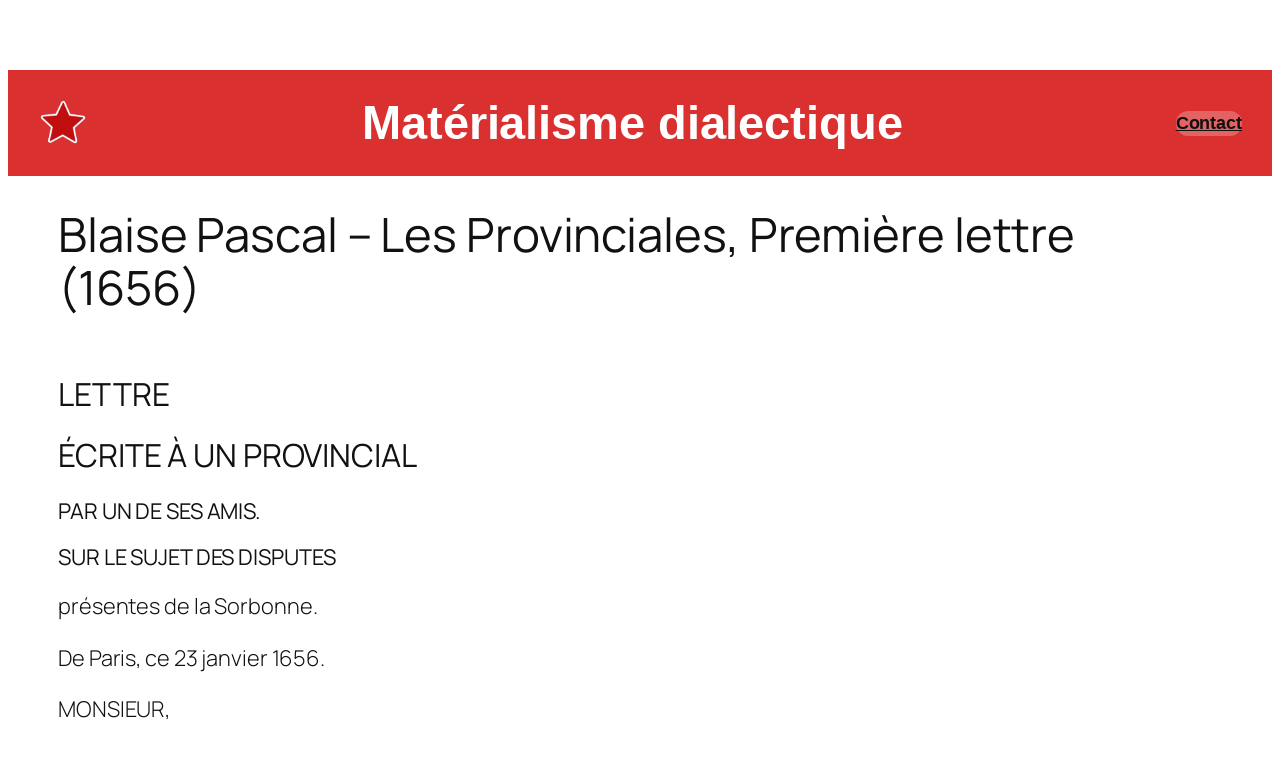

--- FILE ---
content_type: text/html; charset=UTF-8
request_url: https://materialisme-dialectique.com/blaise-pascal-les-provinciales-premiere-lettre-1656/
body_size: 18516
content:
<!DOCTYPE html>
<html lang="fr-FR">
<head>
	<meta charset="UTF-8" />
	<meta name="viewport" content="width=device-width, initial-scale=1" />
<meta name='robots' content='max-image-preview:large' />
<title>Blaise Pascal &#8211; Les Provinciales, Première lettre (1656)</title>
<link rel="alternate" type="application/rss+xml" title=" &raquo; Flux" href="https://materialisme-dialectique.com/feed/" />
<link rel="alternate" type="application/rss+xml" title=" &raquo; Flux des commentaires" href="https://materialisme-dialectique.com/comments/feed/" />
<link rel="alternate" title="oEmbed (JSON)" type="application/json+oembed" href="https://materialisme-dialectique.com/wp-json/oembed/1.0/embed?url=https%3A%2F%2Fmaterialisme-dialectique.com%2Fblaise-pascal-les-provinciales-premiere-lettre-1656%2F" />
<link rel="alternate" title="oEmbed (XML)" type="text/xml+oembed" href="https://materialisme-dialectique.com/wp-json/oembed/1.0/embed?url=https%3A%2F%2Fmaterialisme-dialectique.com%2Fblaise-pascal-les-provinciales-premiere-lettre-1656%2F&#038;format=xml" />
<style id='wp-img-auto-sizes-contain-inline-css'>
img:is([sizes=auto i],[sizes^="auto," i]){contain-intrinsic-size:3000px 1500px}
/*# sourceURL=wp-img-auto-sizes-contain-inline-css */
</style>
<style id='wp-block-site-logo-inline-css'>
.wp-block-site-logo{box-sizing:border-box;line-height:0}.wp-block-site-logo a{display:inline-block;line-height:0}.wp-block-site-logo.is-default-size img{height:auto;width:120px}.wp-block-site-logo img{height:auto;max-width:100%}.wp-block-site-logo a,.wp-block-site-logo img{border-radius:inherit}.wp-block-site-logo.aligncenter{margin-left:auto;margin-right:auto;text-align:center}:root :where(.wp-block-site-logo.is-style-rounded){border-radius:9999px}
/*# sourceURL=https://materialisme-dialectique.com/wp-includes/blocks/site-logo/style.min.css */
</style>
<style id='wp-block-group-inline-css'>
.wp-block-group{box-sizing:border-box}:where(.wp-block-group.wp-block-group-is-layout-constrained){position:relative}
/*# sourceURL=https://materialisme-dialectique.com/wp-includes/blocks/group/style.min.css */
</style>
<style id='wp-block-paragraph-inline-css'>
.is-small-text{font-size:.875em}.is-regular-text{font-size:1em}.is-large-text{font-size:2.25em}.is-larger-text{font-size:3em}.has-drop-cap:not(:focus):first-letter{float:left;font-size:8.4em;font-style:normal;font-weight:100;line-height:.68;margin:.05em .1em 0 0;text-transform:uppercase}body.rtl .has-drop-cap:not(:focus):first-letter{float:none;margin-left:.1em}p.has-drop-cap.has-background{overflow:hidden}:root :where(p.has-background){padding:1.25em 2.375em}:where(p.has-text-color:not(.has-link-color)) a{color:inherit}p.has-text-align-left[style*="writing-mode:vertical-lr"],p.has-text-align-right[style*="writing-mode:vertical-rl"]{rotate:180deg}
/*# sourceURL=https://materialisme-dialectique.com/wp-includes/blocks/paragraph/style.min.css */
</style>
<style id='wp-block-button-inline-css'>
.wp-block-button__link{align-content:center;box-sizing:border-box;cursor:pointer;display:inline-block;height:100%;text-align:center;word-break:break-word}.wp-block-button__link.aligncenter{text-align:center}.wp-block-button__link.alignright{text-align:right}:where(.wp-block-button__link){border-radius:9999px;box-shadow:none;padding:calc(.667em + 2px) calc(1.333em + 2px);text-decoration:none}.wp-block-button[style*=text-decoration] .wp-block-button__link{text-decoration:inherit}.wp-block-buttons>.wp-block-button.has-custom-width{max-width:none}.wp-block-buttons>.wp-block-button.has-custom-width .wp-block-button__link{width:100%}.wp-block-buttons>.wp-block-button.has-custom-font-size .wp-block-button__link{font-size:inherit}.wp-block-buttons>.wp-block-button.wp-block-button__width-25{width:calc(25% - var(--wp--style--block-gap, .5em)*.75)}.wp-block-buttons>.wp-block-button.wp-block-button__width-50{width:calc(50% - var(--wp--style--block-gap, .5em)*.5)}.wp-block-buttons>.wp-block-button.wp-block-button__width-75{width:calc(75% - var(--wp--style--block-gap, .5em)*.25)}.wp-block-buttons>.wp-block-button.wp-block-button__width-100{flex-basis:100%;width:100%}.wp-block-buttons.is-vertical>.wp-block-button.wp-block-button__width-25{width:25%}.wp-block-buttons.is-vertical>.wp-block-button.wp-block-button__width-50{width:50%}.wp-block-buttons.is-vertical>.wp-block-button.wp-block-button__width-75{width:75%}.wp-block-button.is-style-squared,.wp-block-button__link.wp-block-button.is-style-squared{border-radius:0}.wp-block-button.no-border-radius,.wp-block-button__link.no-border-radius{border-radius:0!important}:root :where(.wp-block-button .wp-block-button__link.is-style-outline),:root :where(.wp-block-button.is-style-outline>.wp-block-button__link){border:2px solid;padding:.667em 1.333em}:root :where(.wp-block-button .wp-block-button__link.is-style-outline:not(.has-text-color)),:root :where(.wp-block-button.is-style-outline>.wp-block-button__link:not(.has-text-color)){color:currentColor}:root :where(.wp-block-button .wp-block-button__link.is-style-outline:not(.has-background)),:root :where(.wp-block-button.is-style-outline>.wp-block-button__link:not(.has-background)){background-color:initial;background-image:none}
/*# sourceURL=https://materialisme-dialectique.com/wp-includes/blocks/button/style.min.css */
</style>
<style id='wp-block-buttons-inline-css'>
.wp-block-buttons{box-sizing:border-box}.wp-block-buttons.is-vertical{flex-direction:column}.wp-block-buttons.is-vertical>.wp-block-button:last-child{margin-bottom:0}.wp-block-buttons>.wp-block-button{display:inline-block;margin:0}.wp-block-buttons.is-content-justification-left{justify-content:flex-start}.wp-block-buttons.is-content-justification-left.is-vertical{align-items:flex-start}.wp-block-buttons.is-content-justification-center{justify-content:center}.wp-block-buttons.is-content-justification-center.is-vertical{align-items:center}.wp-block-buttons.is-content-justification-right{justify-content:flex-end}.wp-block-buttons.is-content-justification-right.is-vertical{align-items:flex-end}.wp-block-buttons.is-content-justification-space-between{justify-content:space-between}.wp-block-buttons.aligncenter{text-align:center}.wp-block-buttons:not(.is-content-justification-space-between,.is-content-justification-right,.is-content-justification-left,.is-content-justification-center) .wp-block-button.aligncenter{margin-left:auto;margin-right:auto;width:100%}.wp-block-buttons[style*=text-decoration] .wp-block-button,.wp-block-buttons[style*=text-decoration] .wp-block-button__link{text-decoration:inherit}.wp-block-buttons.has-custom-font-size .wp-block-button__link{font-size:inherit}.wp-block-buttons .wp-block-button__link{width:100%}.wp-block-button.aligncenter{text-align:center}
/*# sourceURL=https://materialisme-dialectique.com/wp-includes/blocks/buttons/style.min.css */
</style>
<style id='wp-block-post-title-inline-css'>
.wp-block-post-title{box-sizing:border-box;word-break:break-word}.wp-block-post-title :where(a){display:inline-block;font-family:inherit;font-size:inherit;font-style:inherit;font-weight:inherit;letter-spacing:inherit;line-height:inherit;text-decoration:inherit}
/*# sourceURL=https://materialisme-dialectique.com/wp-includes/blocks/post-title/style.min.css */
</style>
<style id='wp-block-spacer-inline-css'>
.wp-block-spacer{clear:both}
/*# sourceURL=https://materialisme-dialectique.com/wp-includes/blocks/spacer/style.min.css */
</style>
<style id='wp-block-heading-inline-css'>
h1:where(.wp-block-heading).has-background,h2:where(.wp-block-heading).has-background,h3:where(.wp-block-heading).has-background,h4:where(.wp-block-heading).has-background,h5:where(.wp-block-heading).has-background,h6:where(.wp-block-heading).has-background{padding:1.25em 2.375em}h1.has-text-align-left[style*=writing-mode]:where([style*=vertical-lr]),h1.has-text-align-right[style*=writing-mode]:where([style*=vertical-rl]),h2.has-text-align-left[style*=writing-mode]:where([style*=vertical-lr]),h2.has-text-align-right[style*=writing-mode]:where([style*=vertical-rl]),h3.has-text-align-left[style*=writing-mode]:where([style*=vertical-lr]),h3.has-text-align-right[style*=writing-mode]:where([style*=vertical-rl]),h4.has-text-align-left[style*=writing-mode]:where([style*=vertical-lr]),h4.has-text-align-right[style*=writing-mode]:where([style*=vertical-rl]),h5.has-text-align-left[style*=writing-mode]:where([style*=vertical-lr]),h5.has-text-align-right[style*=writing-mode]:where([style*=vertical-rl]),h6.has-text-align-left[style*=writing-mode]:where([style*=vertical-lr]),h6.has-text-align-right[style*=writing-mode]:where([style*=vertical-rl]){rotate:180deg}
/*# sourceURL=https://materialisme-dialectique.com/wp-includes/blocks/heading/style.min.css */
</style>
<style id='wp-block-post-content-inline-css'>
.wp-block-post-content{display:flow-root}
/*# sourceURL=https://materialisme-dialectique.com/wp-includes/blocks/post-content/style.min.css */
</style>
<style id='wp-block-post-navigation-link-inline-css'>
.wp-block-post-navigation-link .wp-block-post-navigation-link__arrow-previous{display:inline-block;margin-right:1ch}.wp-block-post-navigation-link .wp-block-post-navigation-link__arrow-previous:not(.is-arrow-chevron){transform:scaleX(1)}.wp-block-post-navigation-link .wp-block-post-navigation-link__arrow-next{display:inline-block;margin-left:1ch}.wp-block-post-navigation-link .wp-block-post-navigation-link__arrow-next:not(.is-arrow-chevron){transform:scaleX(1)}.wp-block-post-navigation-link.has-text-align-left[style*="writing-mode: vertical-lr"],.wp-block-post-navigation-link.has-text-align-right[style*="writing-mode: vertical-rl"]{rotate:180deg}
/*# sourceURL=https://materialisme-dialectique.com/wp-includes/blocks/post-navigation-link/style.min.css */
</style>
<style id='wp-block-post-template-inline-css'>
.wp-block-post-template{box-sizing:border-box;list-style:none;margin-bottom:0;margin-top:0;max-width:100%;padding:0}.wp-block-post-template.is-flex-container{display:flex;flex-direction:row;flex-wrap:wrap;gap:1.25em}.wp-block-post-template.is-flex-container>li{margin:0;width:100%}@media (min-width:600px){.wp-block-post-template.is-flex-container.is-flex-container.columns-2>li{width:calc(50% - .625em)}.wp-block-post-template.is-flex-container.is-flex-container.columns-3>li{width:calc(33.33333% - .83333em)}.wp-block-post-template.is-flex-container.is-flex-container.columns-4>li{width:calc(25% - .9375em)}.wp-block-post-template.is-flex-container.is-flex-container.columns-5>li{width:calc(20% - 1em)}.wp-block-post-template.is-flex-container.is-flex-container.columns-6>li{width:calc(16.66667% - 1.04167em)}}@media (max-width:600px){.wp-block-post-template-is-layout-grid.wp-block-post-template-is-layout-grid.wp-block-post-template-is-layout-grid.wp-block-post-template-is-layout-grid{grid-template-columns:1fr}}.wp-block-post-template-is-layout-constrained>li>.alignright,.wp-block-post-template-is-layout-flow>li>.alignright{float:right;margin-inline-end:0;margin-inline-start:2em}.wp-block-post-template-is-layout-constrained>li>.alignleft,.wp-block-post-template-is-layout-flow>li>.alignleft{float:left;margin-inline-end:2em;margin-inline-start:0}.wp-block-post-template-is-layout-constrained>li>.aligncenter,.wp-block-post-template-is-layout-flow>li>.aligncenter{margin-inline-end:auto;margin-inline-start:auto}
/*# sourceURL=https://materialisme-dialectique.com/wp-includes/blocks/post-template/style.min.css */
</style>
<style id='wp-emoji-styles-inline-css'>

	img.wp-smiley, img.emoji {
		display: inline !important;
		border: none !important;
		box-shadow: none !important;
		height: 1em !important;
		width: 1em !important;
		margin: 0 0.07em !important;
		vertical-align: -0.1em !important;
		background: none !important;
		padding: 0 !important;
	}
/*# sourceURL=wp-emoji-styles-inline-css */
</style>
<style id='wp-block-library-inline-css'>
:root{--wp-block-synced-color:#7a00df;--wp-block-synced-color--rgb:122,0,223;--wp-bound-block-color:var(--wp-block-synced-color);--wp-editor-canvas-background:#ddd;--wp-admin-theme-color:#007cba;--wp-admin-theme-color--rgb:0,124,186;--wp-admin-theme-color-darker-10:#006ba1;--wp-admin-theme-color-darker-10--rgb:0,107,160.5;--wp-admin-theme-color-darker-20:#005a87;--wp-admin-theme-color-darker-20--rgb:0,90,135;--wp-admin-border-width-focus:2px}@media (min-resolution:192dpi){:root{--wp-admin-border-width-focus:1.5px}}.wp-element-button{cursor:pointer}:root .has-very-light-gray-background-color{background-color:#eee}:root .has-very-dark-gray-background-color{background-color:#313131}:root .has-very-light-gray-color{color:#eee}:root .has-very-dark-gray-color{color:#313131}:root .has-vivid-green-cyan-to-vivid-cyan-blue-gradient-background{background:linear-gradient(135deg,#00d084,#0693e3)}:root .has-purple-crush-gradient-background{background:linear-gradient(135deg,#34e2e4,#4721fb 50%,#ab1dfe)}:root .has-hazy-dawn-gradient-background{background:linear-gradient(135deg,#faaca8,#dad0ec)}:root .has-subdued-olive-gradient-background{background:linear-gradient(135deg,#fafae1,#67a671)}:root .has-atomic-cream-gradient-background{background:linear-gradient(135deg,#fdd79a,#004a59)}:root .has-nightshade-gradient-background{background:linear-gradient(135deg,#330968,#31cdcf)}:root .has-midnight-gradient-background{background:linear-gradient(135deg,#020381,#2874fc)}:root{--wp--preset--font-size--normal:16px;--wp--preset--font-size--huge:42px}.has-regular-font-size{font-size:1em}.has-larger-font-size{font-size:2.625em}.has-normal-font-size{font-size:var(--wp--preset--font-size--normal)}.has-huge-font-size{font-size:var(--wp--preset--font-size--huge)}.has-text-align-center{text-align:center}.has-text-align-left{text-align:left}.has-text-align-right{text-align:right}.has-fit-text{white-space:nowrap!important}#end-resizable-editor-section{display:none}.aligncenter{clear:both}.items-justified-left{justify-content:flex-start}.items-justified-center{justify-content:center}.items-justified-right{justify-content:flex-end}.items-justified-space-between{justify-content:space-between}.screen-reader-text{border:0;clip-path:inset(50%);height:1px;margin:-1px;overflow:hidden;padding:0;position:absolute;width:1px;word-wrap:normal!important}.screen-reader-text:focus{background-color:#ddd;clip-path:none;color:#444;display:block;font-size:1em;height:auto;left:5px;line-height:normal;padding:15px 23px 14px;text-decoration:none;top:5px;width:auto;z-index:100000}html :where(.has-border-color){border-style:solid}html :where([style*=border-top-color]){border-top-style:solid}html :where([style*=border-right-color]){border-right-style:solid}html :where([style*=border-bottom-color]){border-bottom-style:solid}html :where([style*=border-left-color]){border-left-style:solid}html :where([style*=border-width]){border-style:solid}html :where([style*=border-top-width]){border-top-style:solid}html :where([style*=border-right-width]){border-right-style:solid}html :where([style*=border-bottom-width]){border-bottom-style:solid}html :where([style*=border-left-width]){border-left-style:solid}html :where(img[class*=wp-image-]){height:auto;max-width:100%}:where(figure){margin:0 0 1em}html :where(.is-position-sticky){--wp-admin--admin-bar--position-offset:var(--wp-admin--admin-bar--height,0px)}@media screen and (max-width:600px){html :where(.is-position-sticky){--wp-admin--admin-bar--position-offset:0px}}
/*# sourceURL=/wp-includes/css/dist/block-library/common.min.css */
</style>
<style id='global-styles-inline-css'>
:root{--wp--preset--aspect-ratio--square: 1;--wp--preset--aspect-ratio--4-3: 4/3;--wp--preset--aspect-ratio--3-4: 3/4;--wp--preset--aspect-ratio--3-2: 3/2;--wp--preset--aspect-ratio--2-3: 2/3;--wp--preset--aspect-ratio--16-9: 16/9;--wp--preset--aspect-ratio--9-16: 9/16;--wp--preset--color--black: #000000;--wp--preset--color--cyan-bluish-gray: #abb8c3;--wp--preset--color--white: #ffffff;--wp--preset--color--pale-pink: #f78da7;--wp--preset--color--vivid-red: #cf2e2e;--wp--preset--color--luminous-vivid-orange: #ff6900;--wp--preset--color--luminous-vivid-amber: #fcb900;--wp--preset--color--light-green-cyan: #7bdcb5;--wp--preset--color--vivid-green-cyan: #00d084;--wp--preset--color--pale-cyan-blue: #8ed1fc;--wp--preset--color--vivid-cyan-blue: #0693e3;--wp--preset--color--vivid-purple: #9b51e0;--wp--preset--color--base: #FFFFFF;--wp--preset--color--contrast: #111111;--wp--preset--color--accent-1: #FFEE58;--wp--preset--color--accent-2: #F6CFF4;--wp--preset--color--accent-3: #503AA8;--wp--preset--color--accent-4: #686868;--wp--preset--color--accent-5: #FBFAF3;--wp--preset--color--accent-6: color-mix(in srgb, currentColor 20%, transparent);--wp--preset--gradient--vivid-cyan-blue-to-vivid-purple: linear-gradient(135deg,rgb(6,147,227) 0%,rgb(155,81,224) 100%);--wp--preset--gradient--light-green-cyan-to-vivid-green-cyan: linear-gradient(135deg,rgb(122,220,180) 0%,rgb(0,208,130) 100%);--wp--preset--gradient--luminous-vivid-amber-to-luminous-vivid-orange: linear-gradient(135deg,rgb(252,185,0) 0%,rgb(255,105,0) 100%);--wp--preset--gradient--luminous-vivid-orange-to-vivid-red: linear-gradient(135deg,rgb(255,105,0) 0%,rgb(207,46,46) 100%);--wp--preset--gradient--very-light-gray-to-cyan-bluish-gray: linear-gradient(135deg,rgb(238,238,238) 0%,rgb(169,184,195) 100%);--wp--preset--gradient--cool-to-warm-spectrum: linear-gradient(135deg,rgb(74,234,220) 0%,rgb(151,120,209) 20%,rgb(207,42,186) 40%,rgb(238,44,130) 60%,rgb(251,105,98) 80%,rgb(254,248,76) 100%);--wp--preset--gradient--blush-light-purple: linear-gradient(135deg,rgb(255,206,236) 0%,rgb(152,150,240) 100%);--wp--preset--gradient--blush-bordeaux: linear-gradient(135deg,rgb(254,205,165) 0%,rgb(254,45,45) 50%,rgb(107,0,62) 100%);--wp--preset--gradient--luminous-dusk: linear-gradient(135deg,rgb(255,203,112) 0%,rgb(199,81,192) 50%,rgb(65,88,208) 100%);--wp--preset--gradient--pale-ocean: linear-gradient(135deg,rgb(255,245,203) 0%,rgb(182,227,212) 50%,rgb(51,167,181) 100%);--wp--preset--gradient--electric-grass: linear-gradient(135deg,rgb(202,248,128) 0%,rgb(113,206,126) 100%);--wp--preset--gradient--midnight: linear-gradient(135deg,rgb(2,3,129) 0%,rgb(40,116,252) 100%);--wp--preset--font-size--small: 0.875rem;--wp--preset--font-size--medium: clamp(1rem, 1rem + ((1vw - 0.2rem) * 0.196), 1.125rem);--wp--preset--font-size--large: clamp(1.125rem, 1.125rem + ((1vw - 0.2rem) * 0.392), 1.375rem);--wp--preset--font-size--x-large: clamp(1.75rem, 1.75rem + ((1vw - 0.2rem) * 0.392), 2rem);--wp--preset--font-size--xx-large: clamp(2.15rem, 2.15rem + ((1vw - 0.2rem) * 1.333), 3rem);--wp--preset--font-family--manrope: Manrope, sans-serif;--wp--preset--font-family--fira-code: "Fira Code", monospace;--wp--preset--spacing--20: 10px;--wp--preset--spacing--30: 20px;--wp--preset--spacing--40: 30px;--wp--preset--spacing--50: clamp(30px, 5vw, 50px);--wp--preset--spacing--60: clamp(30px, 7vw, 70px);--wp--preset--spacing--70: clamp(50px, 7vw, 90px);--wp--preset--spacing--80: clamp(70px, 10vw, 140px);--wp--preset--shadow--natural: 6px 6px 9px rgba(0, 0, 0, 0.2);--wp--preset--shadow--deep: 12px 12px 50px rgba(0, 0, 0, 0.4);--wp--preset--shadow--sharp: 6px 6px 0px rgba(0, 0, 0, 0.2);--wp--preset--shadow--outlined: 6px 6px 0px -3px rgb(255, 255, 255), 6px 6px rgb(0, 0, 0);--wp--preset--shadow--crisp: 6px 6px 0px rgb(0, 0, 0);}:root { --wp--style--global--content-size: 645px;--wp--style--global--wide-size: 1340px; }:where(body) { margin: 0; }.wp-site-blocks { padding-top: var(--wp--style--root--padding-top); padding-bottom: var(--wp--style--root--padding-bottom); }.has-global-padding { padding-right: var(--wp--style--root--padding-right); padding-left: var(--wp--style--root--padding-left); }.has-global-padding > .alignfull { margin-right: calc(var(--wp--style--root--padding-right) * -1); margin-left: calc(var(--wp--style--root--padding-left) * -1); }.has-global-padding :where(:not(.alignfull.is-layout-flow) > .has-global-padding:not(.wp-block-block, .alignfull)) { padding-right: 0; padding-left: 0; }.has-global-padding :where(:not(.alignfull.is-layout-flow) > .has-global-padding:not(.wp-block-block, .alignfull)) > .alignfull { margin-left: 0; margin-right: 0; }.wp-site-blocks > .alignleft { float: left; margin-right: 2em; }.wp-site-blocks > .alignright { float: right; margin-left: 2em; }.wp-site-blocks > .aligncenter { justify-content: center; margin-left: auto; margin-right: auto; }:where(.wp-site-blocks) > * { margin-block-start: 1.2rem; margin-block-end: 0; }:where(.wp-site-blocks) > :first-child { margin-block-start: 0; }:where(.wp-site-blocks) > :last-child { margin-block-end: 0; }:root { --wp--style--block-gap: 1.2rem; }:root :where(.is-layout-flow) > :first-child{margin-block-start: 0;}:root :where(.is-layout-flow) > :last-child{margin-block-end: 0;}:root :where(.is-layout-flow) > *{margin-block-start: 1.2rem;margin-block-end: 0;}:root :where(.is-layout-constrained) > :first-child{margin-block-start: 0;}:root :where(.is-layout-constrained) > :last-child{margin-block-end: 0;}:root :where(.is-layout-constrained) > *{margin-block-start: 1.2rem;margin-block-end: 0;}:root :where(.is-layout-flex){gap: 1.2rem;}:root :where(.is-layout-grid){gap: 1.2rem;}.is-layout-flow > .alignleft{float: left;margin-inline-start: 0;margin-inline-end: 2em;}.is-layout-flow > .alignright{float: right;margin-inline-start: 2em;margin-inline-end: 0;}.is-layout-flow > .aligncenter{margin-left: auto !important;margin-right: auto !important;}.is-layout-constrained > .alignleft{float: left;margin-inline-start: 0;margin-inline-end: 2em;}.is-layout-constrained > .alignright{float: right;margin-inline-start: 2em;margin-inline-end: 0;}.is-layout-constrained > .aligncenter{margin-left: auto !important;margin-right: auto !important;}.is-layout-constrained > :where(:not(.alignleft):not(.alignright):not(.alignfull)){max-width: var(--wp--style--global--content-size);margin-left: auto !important;margin-right: auto !important;}.is-layout-constrained > .alignwide{max-width: var(--wp--style--global--wide-size);}body .is-layout-flex{display: flex;}.is-layout-flex{flex-wrap: wrap;align-items: center;}.is-layout-flex > :is(*, div){margin: 0;}body .is-layout-grid{display: grid;}.is-layout-grid > :is(*, div){margin: 0;}body{background-color: var(--wp--preset--color--base);color: var(--wp--preset--color--contrast);font-family: var(--wp--preset--font-family--manrope);font-size: var(--wp--preset--font-size--large);font-weight: 300;letter-spacing: -0.1px;line-height: 1.4;--wp--style--root--padding-top: 0px;--wp--style--root--padding-right: var(--wp--preset--spacing--50);--wp--style--root--padding-bottom: 0px;--wp--style--root--padding-left: var(--wp--preset--spacing--50);}a:where(:not(.wp-element-button)){color: currentColor;text-decoration: underline;}:root :where(a:where(:not(.wp-element-button)):hover){text-decoration: none;}h1, h2, h3, h4, h5, h6{font-weight: 400;letter-spacing: -0.1px;line-height: 1.125;}h1{font-size: var(--wp--preset--font-size--xx-large);}h2{font-size: var(--wp--preset--font-size--x-large);}h3{font-size: var(--wp--preset--font-size--large);}h4{font-size: var(--wp--preset--font-size--medium);}h5{font-size: var(--wp--preset--font-size--small);letter-spacing: 0.5px;}h6{font-size: var(--wp--preset--font-size--small);font-weight: 700;letter-spacing: 1.4px;text-transform: uppercase;}:root :where(.wp-element-button, .wp-block-button__link){background-color: var(--wp--preset--color--contrast);border-width: 0;color: var(--wp--preset--color--base);font-family: inherit;font-size: var(--wp--preset--font-size--medium);font-style: inherit;font-weight: inherit;letter-spacing: inherit;line-height: inherit;padding-top: 1rem;padding-right: 2.25rem;padding-bottom: 1rem;padding-left: 2.25rem;text-decoration: none;text-transform: inherit;}:root :where(.wp-element-button:hover, .wp-block-button__link:hover){background-color: color-mix(in srgb, var(--wp--preset--color--contrast) 85%, transparent);border-color: transparent;color: var(--wp--preset--color--base);}:root :where(.wp-element-button:focus, .wp-block-button__link:focus){outline-color: var(--wp--preset--color--accent-4);outline-offset: 2px;}:root :where(.wp-element-caption, .wp-block-audio figcaption, .wp-block-embed figcaption, .wp-block-gallery figcaption, .wp-block-image figcaption, .wp-block-table figcaption, .wp-block-video figcaption){font-size: var(--wp--preset--font-size--small);line-height: 1.4;}.has-black-color{color: var(--wp--preset--color--black) !important;}.has-cyan-bluish-gray-color{color: var(--wp--preset--color--cyan-bluish-gray) !important;}.has-white-color{color: var(--wp--preset--color--white) !important;}.has-pale-pink-color{color: var(--wp--preset--color--pale-pink) !important;}.has-vivid-red-color{color: var(--wp--preset--color--vivid-red) !important;}.has-luminous-vivid-orange-color{color: var(--wp--preset--color--luminous-vivid-orange) !important;}.has-luminous-vivid-amber-color{color: var(--wp--preset--color--luminous-vivid-amber) !important;}.has-light-green-cyan-color{color: var(--wp--preset--color--light-green-cyan) !important;}.has-vivid-green-cyan-color{color: var(--wp--preset--color--vivid-green-cyan) !important;}.has-pale-cyan-blue-color{color: var(--wp--preset--color--pale-cyan-blue) !important;}.has-vivid-cyan-blue-color{color: var(--wp--preset--color--vivid-cyan-blue) !important;}.has-vivid-purple-color{color: var(--wp--preset--color--vivid-purple) !important;}.has-base-color{color: var(--wp--preset--color--base) !important;}.has-contrast-color{color: var(--wp--preset--color--contrast) !important;}.has-accent-1-color{color: var(--wp--preset--color--accent-1) !important;}.has-accent-2-color{color: var(--wp--preset--color--accent-2) !important;}.has-accent-3-color{color: var(--wp--preset--color--accent-3) !important;}.has-accent-4-color{color: var(--wp--preset--color--accent-4) !important;}.has-accent-5-color{color: var(--wp--preset--color--accent-5) !important;}.has-accent-6-color{color: var(--wp--preset--color--accent-6) !important;}.has-black-background-color{background-color: var(--wp--preset--color--black) !important;}.has-cyan-bluish-gray-background-color{background-color: var(--wp--preset--color--cyan-bluish-gray) !important;}.has-white-background-color{background-color: var(--wp--preset--color--white) !important;}.has-pale-pink-background-color{background-color: var(--wp--preset--color--pale-pink) !important;}.has-vivid-red-background-color{background-color: var(--wp--preset--color--vivid-red) !important;}.has-luminous-vivid-orange-background-color{background-color: var(--wp--preset--color--luminous-vivid-orange) !important;}.has-luminous-vivid-amber-background-color{background-color: var(--wp--preset--color--luminous-vivid-amber) !important;}.has-light-green-cyan-background-color{background-color: var(--wp--preset--color--light-green-cyan) !important;}.has-vivid-green-cyan-background-color{background-color: var(--wp--preset--color--vivid-green-cyan) !important;}.has-pale-cyan-blue-background-color{background-color: var(--wp--preset--color--pale-cyan-blue) !important;}.has-vivid-cyan-blue-background-color{background-color: var(--wp--preset--color--vivid-cyan-blue) !important;}.has-vivid-purple-background-color{background-color: var(--wp--preset--color--vivid-purple) !important;}.has-base-background-color{background-color: var(--wp--preset--color--base) !important;}.has-contrast-background-color{background-color: var(--wp--preset--color--contrast) !important;}.has-accent-1-background-color{background-color: var(--wp--preset--color--accent-1) !important;}.has-accent-2-background-color{background-color: var(--wp--preset--color--accent-2) !important;}.has-accent-3-background-color{background-color: var(--wp--preset--color--accent-3) !important;}.has-accent-4-background-color{background-color: var(--wp--preset--color--accent-4) !important;}.has-accent-5-background-color{background-color: var(--wp--preset--color--accent-5) !important;}.has-accent-6-background-color{background-color: var(--wp--preset--color--accent-6) !important;}.has-black-border-color{border-color: var(--wp--preset--color--black) !important;}.has-cyan-bluish-gray-border-color{border-color: var(--wp--preset--color--cyan-bluish-gray) !important;}.has-white-border-color{border-color: var(--wp--preset--color--white) !important;}.has-pale-pink-border-color{border-color: var(--wp--preset--color--pale-pink) !important;}.has-vivid-red-border-color{border-color: var(--wp--preset--color--vivid-red) !important;}.has-luminous-vivid-orange-border-color{border-color: var(--wp--preset--color--luminous-vivid-orange) !important;}.has-luminous-vivid-amber-border-color{border-color: var(--wp--preset--color--luminous-vivid-amber) !important;}.has-light-green-cyan-border-color{border-color: var(--wp--preset--color--light-green-cyan) !important;}.has-vivid-green-cyan-border-color{border-color: var(--wp--preset--color--vivid-green-cyan) !important;}.has-pale-cyan-blue-border-color{border-color: var(--wp--preset--color--pale-cyan-blue) !important;}.has-vivid-cyan-blue-border-color{border-color: var(--wp--preset--color--vivid-cyan-blue) !important;}.has-vivid-purple-border-color{border-color: var(--wp--preset--color--vivid-purple) !important;}.has-base-border-color{border-color: var(--wp--preset--color--base) !important;}.has-contrast-border-color{border-color: var(--wp--preset--color--contrast) !important;}.has-accent-1-border-color{border-color: var(--wp--preset--color--accent-1) !important;}.has-accent-2-border-color{border-color: var(--wp--preset--color--accent-2) !important;}.has-accent-3-border-color{border-color: var(--wp--preset--color--accent-3) !important;}.has-accent-4-border-color{border-color: var(--wp--preset--color--accent-4) !important;}.has-accent-5-border-color{border-color: var(--wp--preset--color--accent-5) !important;}.has-accent-6-border-color{border-color: var(--wp--preset--color--accent-6) !important;}.has-vivid-cyan-blue-to-vivid-purple-gradient-background{background: var(--wp--preset--gradient--vivid-cyan-blue-to-vivid-purple) !important;}.has-light-green-cyan-to-vivid-green-cyan-gradient-background{background: var(--wp--preset--gradient--light-green-cyan-to-vivid-green-cyan) !important;}.has-luminous-vivid-amber-to-luminous-vivid-orange-gradient-background{background: var(--wp--preset--gradient--luminous-vivid-amber-to-luminous-vivid-orange) !important;}.has-luminous-vivid-orange-to-vivid-red-gradient-background{background: var(--wp--preset--gradient--luminous-vivid-orange-to-vivid-red) !important;}.has-very-light-gray-to-cyan-bluish-gray-gradient-background{background: var(--wp--preset--gradient--very-light-gray-to-cyan-bluish-gray) !important;}.has-cool-to-warm-spectrum-gradient-background{background: var(--wp--preset--gradient--cool-to-warm-spectrum) !important;}.has-blush-light-purple-gradient-background{background: var(--wp--preset--gradient--blush-light-purple) !important;}.has-blush-bordeaux-gradient-background{background: var(--wp--preset--gradient--blush-bordeaux) !important;}.has-luminous-dusk-gradient-background{background: var(--wp--preset--gradient--luminous-dusk) !important;}.has-pale-ocean-gradient-background{background: var(--wp--preset--gradient--pale-ocean) !important;}.has-electric-grass-gradient-background{background: var(--wp--preset--gradient--electric-grass) !important;}.has-midnight-gradient-background{background: var(--wp--preset--gradient--midnight) !important;}.has-small-font-size{font-size: var(--wp--preset--font-size--small) !important;}.has-medium-font-size{font-size: var(--wp--preset--font-size--medium) !important;}.has-large-font-size{font-size: var(--wp--preset--font-size--large) !important;}.has-x-large-font-size{font-size: var(--wp--preset--font-size--x-large) !important;}.has-xx-large-font-size{font-size: var(--wp--preset--font-size--xx-large) !important;}.has-manrope-font-family{font-family: var(--wp--preset--font-family--manrope) !important;}.has-fira-code-font-family{font-family: var(--wp--preset--font-family--fira-code) !important;}
:root :where(.wp-block-buttons-is-layout-flow) > :first-child{margin-block-start: 0;}:root :where(.wp-block-buttons-is-layout-flow) > :last-child{margin-block-end: 0;}:root :where(.wp-block-buttons-is-layout-flow) > *{margin-block-start: 16px;margin-block-end: 0;}:root :where(.wp-block-buttons-is-layout-constrained) > :first-child{margin-block-start: 0;}:root :where(.wp-block-buttons-is-layout-constrained) > :last-child{margin-block-end: 0;}:root :where(.wp-block-buttons-is-layout-constrained) > *{margin-block-start: 16px;margin-block-end: 0;}:root :where(.wp-block-buttons-is-layout-flex){gap: 16px;}:root :where(.wp-block-buttons-is-layout-grid){gap: 16px;}
:root :where(.wp-block-post-navigation-link){font-size: var(--wp--preset--font-size--medium);}
:root :where(.wp-block-post-title){background-color: var(--wp--preset--color--base);border-top-width: 0px;border-top-style: none;border-right-width: 0px;border-right-style: none;border-bottom-width: 0px;border-bottom-style: none;border-left-width: 0px;border-left-style: none;font-family: var(--wp--preset--font-family--manrope);font-size: var(--wp--preset--font-size--xx-large);font-style: normal;font-weight: 700;text-transform: uppercase;}
:root :where(.wp-block-post-title a:where(:not(.wp-element-button))){text-decoration: none;}
:root :where(.wp-block-post-title a:where(:not(.wp-element-button)):hover){text-decoration: underline;}
:root :where(.wp-block-heading){font-family: var(--wp--preset--font-family--manrope);font-size: var(--wp--preset--font-size--large);font-style: normal;font-weight: 700;}
/*# sourceURL=global-styles-inline-css */
</style>
<style id='core-block-supports-inline-css'>
.wp-elements-239ba5b72a72297ed5d480678344fe1d a:where(:not(.wp-element-button)){color:var(--wp--preset--color--white);}.wp-container-core-group-is-layout-6c531013{flex-wrap:nowrap;}.wp-container-core-buttons-is-layout-b2891da8{justify-content:space-between;}.wp-container-core-group-is-layout-b585a4aa{justify-content:space-between;}.wp-container-core-group-is-layout-75aa2307{gap:var(--wp--preset--spacing--30);flex-direction:column;align-items:stretch;justify-content:center;}.wp-elements-acd260e6b01ad35c52f7a732ec014a8d a:where(:not(.wp-element-button)){color:#811d1d;}.wp-elements-b2de75b59afc9d0e0e140fd29ee51732 a:where(:not(.wp-element-button)){color:#811d1d;}.wp-container-core-group-is-layout-9b36172e{flex-wrap:nowrap;justify-content:space-between;}.wp-container-core-group-is-layout-154222c2{flex-wrap:nowrap;justify-content:space-between;align-items:center;}.wp-container-core-post-template-is-layout-3ee800f6 > *{margin-block-start:0;margin-block-end:0;}.wp-container-core-post-template-is-layout-3ee800f6 > * + *{margin-block-start:0;margin-block-end:0;}
/*# sourceURL=core-block-supports-inline-css */
</style>
<style id='wp-block-template-skip-link-inline-css'>

		.skip-link.screen-reader-text {
			border: 0;
			clip-path: inset(50%);
			height: 1px;
			margin: -1px;
			overflow: hidden;
			padding: 0;
			position: absolute !important;
			width: 1px;
			word-wrap: normal !important;
		}

		.skip-link.screen-reader-text:focus {
			background-color: #eee;
			clip-path: none;
			color: #444;
			display: block;
			font-size: 1em;
			height: auto;
			left: 5px;
			line-height: normal;
			padding: 15px 23px 14px;
			text-decoration: none;
			top: 5px;
			width: auto;
			z-index: 100000;
		}
/*# sourceURL=wp-block-template-skip-link-inline-css */
</style>
<style id='twentytwentyfive-style-inline-css'>
a{text-decoration-thickness:1px!important;text-underline-offset:.1em}:where(.wp-site-blocks :focus){outline-style:solid;outline-width:2px}.wp-block-navigation .wp-block-navigation-submenu .wp-block-navigation-item:not(:last-child){margin-bottom:3px}.wp-block-navigation .wp-block-navigation-item .wp-block-navigation-item__content{outline-offset:4px}.wp-block-navigation .wp-block-navigation-item ul.wp-block-navigation__submenu-container .wp-block-navigation-item__content{outline-offset:0}blockquote,caption,figcaption,h1,h2,h3,h4,h5,h6,p{text-wrap:pretty}.more-link{display:block}:where(pre){overflow-x:auto}
/*# sourceURL=https://materialisme-dialectique.com/wp-content/themes/twentytwentyfive/style.min.css */
</style>
<link rel="https://api.w.org/" href="https://materialisme-dialectique.com/wp-json/" /><link rel="alternate" title="JSON" type="application/json" href="https://materialisme-dialectique.com/wp-json/wp/v2/posts/10813" /><link rel="EditURI" type="application/rsd+xml" title="RSD" href="https://materialisme-dialectique.com/xmlrpc.php?rsd" />
<meta name="generator" content="WordPress 6.9" />
<link rel="canonical" href="https://materialisme-dialectique.com/blaise-pascal-les-provinciales-premiere-lettre-1656/" />
<link rel='shortlink' href='https://materialisme-dialectique.com/?p=10813' />
<style class='wp-fonts-local'>
@font-face{font-family:Manrope;font-style:normal;font-weight:200 800;font-display:fallback;src:url('https://materialisme-dialectique.com/wp-content/themes/twentytwentyfive/assets/fonts/manrope/Manrope-VariableFont_wght.woff2') format('woff2');}
@font-face{font-family:"Fira Code";font-style:normal;font-weight:300 700;font-display:fallback;src:url('https://materialisme-dialectique.com/wp-content/themes/twentytwentyfive/assets/fonts/fira-code/FiraCode-VariableFont_wght.woff2') format('woff2');}
</style>
<link rel="icon" href="https://materialisme-dialectique.com/wp-content/uploads/2024/09/cropped-logsep25512-32x32.webp" sizes="32x32" />
<link rel="icon" href="https://materialisme-dialectique.com/wp-content/uploads/2024/09/cropped-logsep25512-192x192.webp" sizes="192x192" />
<link rel="apple-touch-icon" href="https://materialisme-dialectique.com/wp-content/uploads/2024/09/cropped-logsep25512-180x180.webp" />
<meta name="msapplication-TileImage" content="https://materialisme-dialectique.com/wp-content/uploads/2024/09/cropped-logsep25512-270x270.webp" />
</head>

<body class="wp-singular post-template-default single single-post postid-10813 single-format-standard wp-custom-logo wp-embed-responsive wp-theme-twentytwentyfive">

<div class="wp-site-blocks">
<main class="wp-block-group has-global-padding is-layout-constrained wp-block-group-is-layout-constrained" style="margin-top:var(--wp--preset--spacing--60)">

<div class="wp-block-group alignfull has-background-color has-white-color has-text-color has-background has-link-color wp-elements-239ba5b72a72297ed5d480678344fe1d is-vertical is-content-justification-stretch is-layout-flex wp-container-core-group-is-layout-75aa2307 wp-block-group-is-layout-flex" style="background-color:#d61a1ae6;margin-top:0;margin-bottom:0;padding-top:20px;padding-right:var(--wp--preset--spacing--40);padding-bottom:20px;padding-left:var(--wp--preset--spacing--40); font-family: 'Merriweather', serif; font-size: 16px;">
  
  <div class="wp-block-group alignwide is-content-justification-space-between is-layout-flex wp-container-core-group-is-layout-b585a4aa wp-block-group-is-layout-flex" style="border-top-style:none;border-top-width:0px; display: flex; align-items: center; justify-content: space-between;">
    
    <div class="wp-block-group is-nowrap is-layout-flex wp-container-core-group-is-layout-6c531013 wp-block-group-is-layout-flex">
      <div class="wp-block-site-logo"><a href="https://materialisme-dialectique.com/" class="custom-logo-link" rel="home"><img width="51" height="48" src="https://materialisme-dialectique.com/wp-content/uploads/2025/05/tara2.webp" class="custom-logo" alt="" decoding="async" srcset="https://materialisme-dialectique.com/wp-content/uploads/2025/05/tara2.webp 318w, https://materialisme-dialectique.com/wp-content/uploads/2025/05/tara2-300x285.webp 300w" sizes="(max-width: 51px) 100vw, 51px" /></a></div> <!-- Logo ici -->
    </div>
    

    
    <p class="has-xx-large-font-size" style="font-family: 'Roboto', sans-serif; font-weight: 700; margin: 0; padding: 0;">
      <a href="https://materialisme-dialectique.com/" style="text-decoration: none; color: white;">Matérialisme dialectique</a>
    </p>
    

    
    <div class="wp-block-buttons is-content-justification-space-between is-layout-flex wp-container-core-buttons-is-layout-b2891da8 wp-block-buttons-is-layout-flex">
      
      <div class="wp-block-button">
        <a class="wp-block-button__link has-contrast-color has-text-color has-background has-link-color has-medium-font-size has-custom-font-size wp-element-button" href="https://materialisme-dialectique.com/contact/" style="border-radius:21px;background-color:#f7f3f042;font-family: 'Roboto', sans-serif; font-weight: 700;">Contact</a>
      </div>
      
    </div>
    
  </div>
  
</div>





<div class="wp-block-group alignfull has-global-padding is-layout-constrained wp-block-group-is-layout-constrained" style="padding-top:0;padding-bottom:0"><h1 class="wp-block-post-title">Blaise Pascal &#8211; Les Provinciales, Première lettre (1656)</h1>


<div style="height:5px" aria-hidden="true" class="wp-block-spacer"></div>


<div class="entry-content alignfull wp-block-post-content has-global-padding is-layout-constrained wp-block-post-content-is-layout-constrained">
<h2 class="wp-block-heading">LETTRE</h2>



<h2 class="wp-block-heading">ÉCRITE À UN PROVINCIAL</h2>



<h3 class="wp-block-heading">PAR UN DE SES AMIS.</h3>



<h3 class="wp-block-heading">SUR LE SUJET DES DISPUTES</h3>



<p><em>présentes de la Sorbonne.</em></p>



<p>De Paris, ce 23 janvier 1656.</p>



<p>MONSIEUR,</p>



<p>Nous étions bien abusés. Je ne suis détrompé que d’hier&nbsp;; jusque-là j’ai pensé que le sujet des disputes de Sorbonne était bien important, et d’une extrême conséquence pour la religion. Tant d’assemblées d’une compagnie aussi célèbre qu’est la Faculté de théologie de Paris, et où il s’est passé tant de choses si extraordinaires et si hors d’exemple, en font concevoir une si haute idée, qu’on ne peut croire qu’il n’y en ait un sujet bien extraordinaire.</p>



<p>Cependant vous serez bien surpris quand vous apprendrez, par ce récit, à quoi se termine un si grand éclat&nbsp;; et c’est ce que je vous dirai en peu de mots, après m’en être parfaitement instruit.</p>



<p>On examine deux questions&nbsp;: l’une de fait, l’autre de droit.</p>



<p>Celle de fait consiste à savoir si M. Arnauld est téméraire pour avoir dit dans sa Seconde Lettre&nbsp;:&nbsp;<em>Qu’il a lu exactement le livre de Jansénius, et qu’il n’y a point trouvé les propositions condamnées par le feu Pape&nbsp;; et néanmoins que, comme il condamne ces propositions en quelque lieu qu’elles se rencontrent, il les condamne dans Jansénius, si elles y sont.</em></p>



<p>La question sur cela est de savoir s’il a pu, sans témérité, témoigner par là qu’il doute que ces propositions soient de Jansénius, après que Messieurs les évêques ont déclaré qu’elles y sont.</p>



<p>On propose l’affaire en Sorbonne. Soixante et onze docteurs entreprennent sa défense et soutiennent qu’il n’a pu répondre autre chose à ceux qui, par tant d’écrits, lui demandaient s’il tenait que ces propositions fussent dans ce livre, sinon qu’il ne les y a pas vues, et que néanmoins il les y condamne, si elles y sont.</p>



<p>Quelques-uns même, passant plus avant, ont déclaré que, quelque recherche qu’ils en aient faite, ils ne les y ont jamais trouvées, et que même ils y en ont trouvé de toutes contraires. Ils ont demandé ensuite avec instance que, s’il y avait quelque docteur qui les y eût vues, il voulût les montrer&nbsp;; que c’était une chose si facile qu’elle ne pouvait être refusée, puisque c’était un moyen sûr de les réduire tous, et M. Arnauld même&nbsp;; mais on le leur a toujours refusé. Voilà ce qui s’est passé de ce côté-là.</p>



<p>De l’autre se sont trouvés quatre-vingts docteurs séculiers, et quelque quarante religieux mendiants, qui ont condamné la proposition de M. Arnauld sans vouloir examiner si ce qu’il avait dit était vrai ou faux, et ayant même déclaré qu’il ne s’agissait pas de la vérité, mais seulement de la témérité de sa proposition.</p>



<p>Il s’en est de plus trouvé quinze qui n’ont point été pour la censure, et qu’on appelle indifférents.</p>



<p>Voilà comment s’est terminée la question de fait, dont je ne me mets guère en peine&nbsp;; car, que M. Arnauld soit téméraire ou non, ma conscience n’y est pas intéressée. Et si la curiosité me prenait de savoir si ces propositions sont dans Jansénius, son livre n’est pas si rare, ni si gros que je ne le pusse lire tout entier pour m’en éclaircir, sans en consulter la Sorbonne.</p>



<p>Mais, si je ne craignais aussi d’être téméraire, je crois que je suivrais l’avis de la plupart des gens que je vois, qui, ayant cru jusqu’ici, sur la foi publique, que ces propositions sont dans Jansénius, commencent à se défier du contraire, par le refus bizarre qu’on fait de les montrer, qui est tel, que je n’ai encore vu personne qui m’ait dit les y avoir vues. De sorte que je crains que cette censure ne fasse plus de mal que de bien, et qu’elle ne donne à ceux qui en sauront l’histoire une impression tout opposée à la conclusion&nbsp;; car, en vérité, le monde devient méfiant et ne croit les choses que quand il les voit. Mais, comme j’ai déjà dit, ce point-là est peu important, puisqu’il ne s’y agit point de la foi.</p>



<p>Pour la question de droit, elle semble bien plus considérable, en ce qu’elle touche la foi. Aussi j’ai pris un soin particulier de m’en informer. Mais vous serez bien satisfait de voir que c’est une chose aussi peu importante que la première.</p>



<p>Il s’agit d’examiner ce que M. Arnauld a dit dans la même lettre&nbsp;:&nbsp;<em>Que la grâce, sans laquelle on ne peut rien, a manqué à saint Pierre, dans sa chute</em>. Sur quoi nous pensions, vous et moi, qu’il était question d’examiner les plus grands principes de la grâce&nbsp;; comme si elle n’est pas donnée à tous les hommes, ou bien si elle est efficace&nbsp;; mais nous étions bien trompés. Je suis devenu grand théologien en peu de temps, et vous en allez voir des marques.</p>



<p>Pour savoir la chose au vrai, je vis M. N., docteur de Navarre, qui demeure près de chez moi, qui est, comme vous le savez, des plus zélés contre les Jansénistes&nbsp;; et comme ma curiosité me rendait presque aussi ardent que lui, je lui demandai d’abord s’ils ne décideraient pas formellement&nbsp;<em>que la grâce est donnée à tous les hommes</em>, afin qu’on n’agitât plus ce doute. Mais il me rebuta rudement et me dit que ce n’était pas là le point&nbsp;; qu’il y en avait de ceux de son côté qui tenaient que la grâce n’est pas donnée à tous&nbsp;; que les examinateurs mêmes avaient dit en pleine Sorbonne que cette opinion est&nbsp;<em>problématique</em>, et qu’il était lui-même dans ce sentiment&nbsp;: ce qu’il me confirma par ce passage, qu’il dit être célèbre, de saint Augustin&nbsp;:&nbsp;<em>Nous savons que la grâce n’est pas donnée à tous les hommes</em>.</p>



<p>Je lui fis excuse d’avoir mal pris son sentiment et le priai de me dire s’ils ne condamneraient donc pas au moins cette autre opinion des Jansénistes qui fait tant de bruit,&nbsp;<em>que la grâce est efficace, et qu’elle détermine notre volonté à faire le bien</em>. Mais je ne fus pas plus heureux en cette seconde question. Vous n’y entendez rien, me dit-il. Ce n’est pas là une hérésie&nbsp;; c’est une opinion orthodoxe&nbsp;: tous les Thomistes la tiennent&nbsp;; et moi-même je l’ai soutenue dans ma Sorbonique.</p>



<p>Je n’osai plus lui proposer mes doutes&nbsp;; et je ne savais plus où était la difficulté, quand, pour m’en éclaircir, je le suppliai de me dire en quoi consistait donc l’hérésie de la proposition de M. Arnauld. C’est, me dit-il, en ce qu’il ne reconnaît pas que les justes aient le pouvoir d’accomplir les commandements de Dieu en la manière que nous l’entendons.</p>



<p>Je le quittai après cette instruction&nbsp;; et, bien glorieux de savoir le nœud de l’affaire, je fus trouver M. N., qui se porte de mieux en mieux, et qui eut assez de santé pour me conduire chez son beau-frère, qui est janséniste, s’il y en eut jamais, et pourtant fort bon homme. Pour en être mieux reçu, je feignis d’être fort des siens et lui dis&nbsp;: Serait-il bien possible que la Sorbonne introduisît dans l’Église cette erreur,&nbsp;<em>que tous les justes ont toujours le pouvoir d’accomplir les Commandements</em>&nbsp;? Comment parlez-vous&nbsp;? me dit mon docteur. Appelez-vous erreur un sentiment si catholique, et que les seuls Luthériens et Calvinistes combattent&nbsp;? Eh quoi&nbsp;! lui dis-je, n’est-ce pas votre opinion&nbsp;? Non, me dit-il&nbsp;; nous l’anathématisons comme hérétique et impie. Surpris de cette réponse, je connus bien que j’avais trop fait le janséniste, comme j’avais l’autre fois été trop moliniste&nbsp;; mais ne pouvant m’assurer de sa réponse, je le priai de me dire confidemment s’il tenait&nbsp;<em>que les justes eussent toujours un pouvoir véritable d’observer les préceptes</em>. Mon homme s’échauffa là-dessus, mais d’un zèle dévot, et dit qu’il ne déguiserait jamais ses sentiments pour quoi que ce fût&nbsp;: que c’était sa créance&nbsp;; et que lui et tous les siens la défendraient jusqu’à la mort, comme étant la pure doctrine de saint Thomas et de saint Augustin, leur maître.</p>



<p>Il m’en parla si sérieusement, que je n’en pus douter&nbsp;; et sur cette assurance, je retournai chez mon premier docteur, et lui dis, bien satisfait, que j’étais certain que la paix serait bientôt en Sorbonne&nbsp;: que les Jansénistes étaient d’accord du pouvoir qu’ont les justes d’accomplir les préceptes&nbsp;; que j’en étais garant, et que je le leur ferais signer de leur sang. Tout beau&nbsp;! me dit-il&nbsp;; il faut être théologien pour en voir la fin. La différence qui est entre nous est si subtile, qu’à peine pouvons-nous la marquer nous-mêmes&nbsp;; vous auriez trop de difficulté à l’entendre. Contentez-vous donc de savoir que les Jansénistes vous diront bien que tous les justes ont toujours le pouvoir d’accomplir les commandements&nbsp;: ce n’est pas de quoi nous disputons&nbsp;; mais ils ne vous diront pas que ce pouvoir soit&nbsp;<em>prochain</em>&nbsp;; c’est là le point.</p>



<p>Ce mot me fut nouveau et inconnu. Jusque-là j’avais entendu les affaires&nbsp;; mais ce terme me jeta dans l’obscurité, et je crois qu’il n’a été inventé que pour brouiller. Je lui en demandai donc l’explication&nbsp;; mais il m’en fit un mystère et me renvoya, sans autre satisfaction, pour demander aux Jansénistes s’ils admettaient ce pouvoir&nbsp;<em>prochain</em>. Je chargeai ma mémoire de ce terme, car mon intelligence n’y avait aucune part. Et, de peur d’oublier, je fus promptement retrouver mon Janséniste, à qui je dis incontinent, après les premières civilités&nbsp;: Dites-moi, je vous prie, si vous admettez&nbsp;<em>le pouvoir prochain</em>&nbsp;? Il se mit à rire et me dit froidement&nbsp;: Dites-moi vous-même en quel sens vous l’entendez, et alors je vous dirai ce que j’en crois. Comme ma connaissance n’allait pas jusque-là, je me vis en terme de ne lui pouvoir répondre&nbsp;; et néanmoins pour ne pas rendre ma visite inutile, je lui dis au hasard&nbsp;: Je l’entends au sens des Molinistes. À quoi mon homme, sans s’émouvoir&nbsp;: Auxquels des Molinistes, me dit-il, me renvoyez-vous&nbsp;? Je les lui offris tous ensemble, comme ne faisant qu’un même corps et n’agissant que par un même esprit.</p>



<p>Mais il me dit&nbsp;: Vous êtes bien peu instruit. Ils sont si peu dans les mêmes sentiments, qu’ils en ont de tout contraires. Mais, étant tous unis dans le dessein de perdre M. Arnauld, ils se sont avisés de s’accorder de ce terme de&nbsp;<em>prochain</em>, que les uns et les autres diraient ensemble, quoiqu’ils l’entendissent diversement, afin de parler un même langage, et que, par cette conformité apparente, ils pussent former un corps considérable, et composer le plus grand nombre, pour l’opprimer avec assurance.</p>



<p>Cette réponse m’étonna&nbsp;; mais, sans recevoir ces impressions des méchants desseins des Molinistes, que je ne veux pas croire sur sa parole, et où je n’ai point d’intérêt, je m’attachai seulement à savoir les divers sens qu’ils donnent à ce mot mystérieux de&nbsp;<em>prochain</em>. Mais il me dit, je vous en éclaircirais de bon cœur&nbsp;; mais vous y verriez une répugnance et une contradiction si grossière, que vous auriez peine à me croire. Je vous serais suspect. Vous en serez plus sûr en l’apprenant d’eux-mêmes, et je vous en donnerai les adresses. Vous n’avez qu’à voir séparément M. Le Moyne et le Père Nicolaï. Je ne connais ni l’un ni l’autre, lui dis-je. Voyez donc, me dit-il, si vous ne connaîtrez point quelqu’un de ceux que je vous vas nommer, car ils suivent les sentiments de M. Le Moyne. J’en connus en effet quelques-uns. Et ensuite il me dit&nbsp;: Voyez si vous ne connaissez point des Dominicains qu’on appelle nouveaux Thomistes, car ils sont tous comme le Père Nicolaï. J’en connus aussi entre ceux qu’il me nomma&nbsp;; et, résolu de profiter de cet avis et de sortir d’affaire, je le quittai et allai d’abord chez un des disciples de M. Le Moyne.</p>



<p>Je le suppliai de me dire ce que&nbsp;<em>c’est qu’avoir le pouvoir prochain de faire quelque chose</em>. Cela est aisé, me dit-il&nbsp;: c’est avoir tout ce qui est nécessaire pour la faire, de telle sorte qu’il ne manque rien pour agir. Et ainsi, lui dis-je, avoir le&nbsp;<em>pouvoir prochain</em>&nbsp;de passer une rivière, c’est avoir un bateau, des bateliers, des rames, et le reste, en sorte que rien ne manque. Fort bien, me dit-il. Et avoir le pouvoir prochain de voir, lui dis-je, c’est avoir bonne vue et être en plein jour, car qui aurait bonne vue dans l’obscurité n’aurait pas le pouvoir prochain de voir, selon vous, puisque la lumière lui manquerait, sans quoi on ne voit point. Doctement, me dit-il. Et par conséquent, continuai-je, quand vous dites que tous les justes ont toujours le pouvoir prochain d’observer les commandements, vous entendez qu’ils ont toujours toute la grâce nécessaire pour les accomplir, en sorte qu’il ne leur manque rien de la part de Dieu. Attendez, me dit-il&nbsp;; ils ont toujours tout ce qui est nécessaire pour les observer, ou du moins pour prier Dieu. J’entends bien, lui dis-je&nbsp;; ils ont tout ce qui est nécessaire pour prier Dieu de les assister, sans qu’il soit nécessaire qu’ils aient aucune nouvelle grâce de Dieu pour prier. Vous l’entendez, me dit-il. Mais il n’est donc pas nécessaire qu’ils aient une grâce efficace pour prier Dieu&nbsp;? Non, me dit-il, suivant M. Le Moyne.</p>



<p>Pour ne point perdre de temps, j’allai aux Jacobins et demandai ceux que je savais être des nouveaux Thomistes. Je les priai de me dire ce que c’est que&nbsp;<em>pouvoir prochain</em>. N’est-ce pas celui, leur dis-je, auquel il ne manque rien pour agir&nbsp;? Non, me dirent-ils. Mais, quoi&nbsp;! mon Père, s’il manque quelque chose à ce pouvoir, l’appelez-vous&nbsp;<em>prochain</em>&nbsp;? et direz-vous, par exemple, qu’un homme ait, la nuit, et sans aucune lumière, le&nbsp;<em>pouvoir prochain de voir</em>&nbsp;? Oui-da, il l’aurait, selon nous, s’il n’est pas aveugle. Je le veux bien, leur dis-je&nbsp;; mais M. Le Moyne l’entend d’une manière contraire. Il est vrai, me dirent-ils&nbsp;; mais nous l’entendons ainsi. J’y consens, leur dis-je&nbsp;; car je ne dispute jamais du nom, pourvu qu’on m’avertisse du sens qu’on lui donne. Mais je vois par là que, quand vous dites que les justes ont toujours&nbsp;<em>le pouvoir prochain</em>&nbsp;pour prier Dieu, vous entendez qu’ils ont besoin d’un autre secours pour prier, sans quoi ils ne prieront jamais. Voilà qui va bien, me répondirent mes Pères en m’embrassant, voilà qui va bien&nbsp;: car il leur faut de plus une grâce efficace qui n’est pas donnée à tous, et qui détermine leur volonté à prier&nbsp;; et c’est une hérésie de nier la nécessité de cette grâce efficace pour prier.</p>



<p>Voilà qui va bien, leur dis-je à mon tour&nbsp;; mais, selon vous, les Jansénistes sont catholiques, et M. Le Moyne hérétique&nbsp;; car les Jansénistes disent que les justes ont le pouvoir de prier, mais qu’il faut pourtant une grâce efficace, et c’est ce que vous approuvez. Et M. Le Moyne dit que les justes prient sans grâce efficace&nbsp;; et c’est ce que vous condamnez. Oui, dirent-ils, mais nous sommes d’accord avec M. Le Moyne en ce que nous appelons&nbsp;<em>pouvoir prochain</em>, aussi bien que lui, le pouvoir que les justes ont de prier, ce que ne font pas les Jansénistes.</p>



<p>Quoi, mes Pères, leur dis-je, c’est se jouer des paroles de dire que vous êtes d’accord à cause des termes communs dont vous usez, quand vous êtes contraires dans le sens. Mes Pères ne répondent rien&nbsp;; et sur cela, mon disciple de M. Le Moyne arriva par un bonheur que je croyais extraordinaire&nbsp;; mais j’ai su depuis que leur rencontre n’est pas rare, et qu’ils sont continuellement mêlés les uns avec les autres.</p>



<p>Je dis donc à mon disciple de M. Le Moyne&nbsp;: Je connais un homme qui dit que tous les justes ont toujours le pouvoir de prier Dieu, mais que néanmoins ils ne prieront jamais sans une grâce efficace qui les détermine, et laquelle Dieu ne donne pas toujours à tous les justes. Est-il hérétique&nbsp;? Attendez, me dit mon docteur&nbsp;; vous me pourriez surprendre. Allons donc doucement,&nbsp;<em>distinguo</em>&nbsp;; s’il appelle ce&nbsp;<em>pouvoir prochain</em>&nbsp;; il sera thomiste, et partant catholique&nbsp;; sinon, il sera janséniste, et partant hérétique. Il ne l’appelle, lui dis-je, ni prochain, ni non prochain. Il est donc hérétique, me dit-il&nbsp;; demandez-le à ces bons Pères. Je ne les pris pas pour juges, car ils consentaient déjà d’un mouvement de tête, mais je leur dis&nbsp;: Il refuse d’admettre ce mot de&nbsp;<em>prochain</em>&nbsp;parce qu’on ne le veut pas expliquer. À cela, un de ces Pères voulut en apporter sa définition&nbsp;; mais il fut interrompu par le disciple de M. Le Moyne, qui lui dit&nbsp;: Voulez-vous donc recommencer nos brouilleries&nbsp;? Ne sommes-nous pas demeurés d’accord de ne point expliquer ce mot de&nbsp;<em>prochain</em>, et de le dire de part et d’autre sans dire ce qu’il signifie&nbsp;? À quoi le Jacobin consentit.</p>



<p>Je pénétrai par là dans leur dessein, et leur dis en me levant pour les quitter&nbsp;: En vérité, mes Pères, j’ai grand peur que tout ceci ne soit une pure chicanerie; et quoi qu’il arrive de vos assemblées, j’ose vous prédire que, quand la censure serait faite, la paix ne serait pas établie. Car, quand on aurait décidé qu’il faut prononcer les syllabes&nbsp;<em>prochain</em>, qui ne voit que, n’ayant point été expliquées, chacun de vous voudra jouir de la victoire&nbsp;? Les Jacobins diront que ce mot s’entend en leur sens. M. Le Moyne dira que c’est au sien&nbsp;; et ainsi il y aura bien plus de disputes pour l’expliquer que pour l’introduire&nbsp;: car, après tout, il n’y aurait pas grand péril à le recevoir sans aucun sens, puisqu’il ne peut nuire que par le sens. Mais ce serait une chose indigne de la Sorbonne et de la théologie d’user de mots équivoques et captieux sans les expliquer. Enfin, mes Pères, dites-moi, je vous prie, pour la dernière fois, ce qu’il faut que je croie pour être Catholique. Il faut, me dirent-ils tous ensemble, dire que tous les justes ont le pouvoir prochain, en faisant abstraction de tout sens.&nbsp;<em>Abstrahendo a sensu Thomistarum, et a sensu aliorum theologorum</em>.</p>



<p>C’est-à-dire, leur dis-je en les quittant, qu’il faut prononcer ce mot des lèvres, de peur d’être hérétique de nom. Car est-ce que ce mot est de l’Écriture&nbsp;? Non, me dirent-ils. Est-il donc des Pères, ou des Conciles, ou des Papes&nbsp;? Non. Est-il donc de saint Thomas&nbsp;? Non. Quelle nécessité y a-t-il donc de le dire, puisqu’il n’a ni autorité, ni aucun sens de lui-même&nbsp;? Vous êtes opiniâtre, me dirent-ils&nbsp;: vous le direz, ou vous serez hérétique, et M. Arnauld aussi, car nous sommes le plus grand nombre&nbsp;; et, s’il est besoin, nous ferons venir tant de Cordeliers que nous l’emporterons.</p>



<p>Je les viens de quitter sur cette solide raison, pour vous écrire ce récit, par où vous voyez qu’il ne s’agit d’aucun des points suivants, et qu’ils ne sont condamnés de part ni d’autre.&nbsp;<em>1. Que la grâce n’est pas donnée à tous les hommes. 2. Que tous les justes ont le pouvoir d’accomplir les commandements de Dieu. 3. Qu’ils ont néanmoins besoin pour les accomplir, et même pour prier, d’une grâce efficace qui détermine leur volonté. 4. Que cette grâce efficace n’est pas toujours donnée à tous les justes, et qu’elle dépend de la pure miséricorde de Dieu</em>. De sorte qu’il n’y a plus que le mot de prochain sans aucun sens qui court risque.</p>



<p>Heureux les peuples qui l’ignorent&nbsp;! Heureux ceux qui ont précédé sa naissance&nbsp;! Car je n’y vois plus de remède, si Messieurs de l’Académie, par un coup d’autorité, ne bannissent de la Sorbonne ce mot barbare qui cause tant de divisions. Sans cela, la censure paraît assurée&nbsp;; mais je vois qu’elle ne fera point d’autre mal que de rendre la Sorbonne méprisable par ce procédé, qui lui ôtera l’autorité, laquelle lui est si nécessaire en d’autres rencontres.</p>



<p>Je vous laisse cependant dans la liberté de tenir pour le mot prochain, ou non ; car j’aime trop mon <em>prochain</em> pour le persécuter sous ce prétexte. Si ce récit ne vous déplaît pas, je continuerai de vous avertir de tout ce qui se passera. Je suis, etc.</p>



<p class="has-text-align-right"><a href="https://materialisme-dialectique.com/port-royal-et-le-jansenisme/">=>Retour au dossier sur Port-Royal et le jansénisme</a></p>
</div>


<div class="wp-block-group alignwide is-layout-flow wp-block-group-is-layout-flow" style="margin-top:var(--wp--preset--spacing--60);margin-bottom:var(--wp--preset--spacing--60)">
<nav class="wp-block-group alignwide is-content-justification-space-between is-nowrap is-layout-flex wp-container-core-group-is-layout-9b36172e wp-block-group-is-layout-flex" aria-label="Navigation des publications" style="border-top-color:var(--wp--preset--color--accent-6);border-top-width:1px;padding-top:var(--wp--preset--spacing--40);padding-bottom:var(--wp--preset--spacing--40)"><div style="color:#811d1d;" class="post-navigation-link-previous wp-elements-acd260e6b01ad35c52f7a732ec014a8d wp-block-post-navigation-link has-text-color"><span class="wp-block-post-navigation-link__arrow-previous is-arrow-arrow" aria-hidden="true">←</span><a href="https://materialisme-dialectique.com/les-luttes-de-classes-en-flandre-de-1336-1348-et-de-1379-1385/" rel="prev">Les luttes de classes en Flandre de 1336-1348 et de 1379-1385</a></div>

<div style="color:#811d1d;" class="post-navigation-link-next wp-elements-b2de75b59afc9d0e0e140fd29ee51732 wp-block-post-navigation-link has-text-color"><a href="https://materialisme-dialectique.com/blaise-pascal-les-provinciales-deuxieme-lettre-1656/" rel="next">Blaise Pascal &#8211; Les Provinciales, Deuxième lettre (1656)</a><span class="wp-block-post-navigation-link__arrow-next is-arrow-arrow" aria-hidden="true">→</span></div></nav>
</div>
</div>



<div class="wp-block-group alignwide has-global-padding is-layout-constrained wp-block-group-is-layout-constrained" style="padding-top:var(--wp--preset--spacing--30);padding-bottom:var(--wp--preset--spacing--30)">
<h2 class="wp-block-heading alignwide has-small-font-size" style="font-style:normal;font-weight:700;letter-spacing:1.4px;text-transform:uppercase">DAVANTAGE de publications</h2>



<div class="wp-block-query alignwide is-layout-flow wp-block-query-is-layout-flow"><ul class="alignfull wp-block-post-template is-layout-flow wp-container-core-post-template-is-layout-3ee800f6 wp-block-post-template-is-layout-flow"><li class="wp-block-post post-22466 post type-post status-publish format-standard hentry category-non-classe">

<div class="wp-block-group alignfull is-content-justification-space-between is-nowrap is-layout-flex wp-container-core-group-is-layout-154222c2 wp-block-group-is-layout-flex" style="border-bottom-color:var(--wp--preset--color--accent-6);border-bottom-width:1px;padding-top:var(--wp--preset--spacing--30);padding-bottom:var(--wp--preset--spacing--30)"><h3 class="wp-block-post-title has-large-font-size"><a href="https://materialisme-dialectique.com/de-rubens-a-la-new-beat-et-au-h8000/" target="_self" >De Rubens à la New Beat et au H8000</a></h3></div>

</li><li class="wp-block-post post-22465 post type-post status-publish format-standard hentry category-non-classe">

<div class="wp-block-group alignfull is-content-justification-space-between is-nowrap is-layout-flex wp-container-core-group-is-layout-154222c2 wp-block-group-is-layout-flex" style="border-bottom-color:var(--wp--preset--color--accent-6);border-bottom-width:1px;padding-top:var(--wp--preset--spacing--30);padding-bottom:var(--wp--preset--spacing--30)"><h3 class="wp-block-post-title has-large-font-size"><a href="https://materialisme-dialectique.com/rembrandt-et-rubens-des-classiques/" target="_self" >Rembrandt et Rubens, des classiques</a></h3></div>

</li><li class="wp-block-post post-22464 post type-post status-publish format-standard hentry category-non-classe">

<div class="wp-block-group alignfull is-content-justification-space-between is-nowrap is-layout-flex wp-container-core-group-is-layout-154222c2 wp-block-group-is-layout-flex" style="border-bottom-color:var(--wp--preset--color--accent-6);border-bottom-width:1px;padding-top:var(--wp--preset--spacing--30);padding-bottom:var(--wp--preset--spacing--30)"><h3 class="wp-block-post-title has-large-font-size"><a href="https://materialisme-dialectique.com/la-question-nationale-belge-resolue-a-travers-rubens-flamands-et-wallons/" target="_self" >La question nationale belge résolue à travers Rubens : Flamands et Wallons</a></h3></div>

</li><li class="wp-block-post post-22463 post type-post status-publish format-standard hentry category-non-classe">

<div class="wp-block-group alignfull is-content-justification-space-between is-nowrap is-layout-flex wp-container-core-group-is-layout-154222c2 wp-block-group-is-layout-flex" style="border-bottom-color:var(--wp--preset--color--accent-6);border-bottom-width:1px;padding-top:var(--wp--preset--spacing--30);padding-bottom:var(--wp--preset--spacing--30)"><h3 class="wp-block-post-title has-large-font-size"><a href="https://materialisme-dialectique.com/rubens-capteur-historique/" target="_self" >Rubens, capteur historique</a></h3></div>

</li></ul></div>
</div>
</main>



<div class="wp-block-group alignfull has-background-color has-white-color has-text-color has-background has-link-color wp-elements-239ba5b72a72297ed5d480678344fe1d is-vertical is-content-justification-stretch is-layout-flex wp-container-core-group-is-layout-75aa2307 wp-block-group-is-layout-flex" style="background-color:#d61a1ae6;margin-top:0;margin-bottom:0;padding-top:20px;padding-right:var(--wp--preset--spacing--40);padding-bottom:20px;padding-left:var(--wp--preset--spacing--40); font-family: 'Merriweather', serif; font-size: 16px;">
  
  <div class="wp-block-group alignwide is-content-justification-space-between is-layout-flex wp-container-core-group-is-layout-b585a4aa wp-block-group-is-layout-flex" style="border-top-style:none;border-top-width:0px; display: flex; align-items: center; justify-content: space-between;">
    
    <div class="wp-block-group is-nowrap is-layout-flex wp-container-core-group-is-layout-6c531013 wp-block-group-is-layout-flex">
      <div class="wp-block-site-logo"><a href="https://materialisme-dialectique.com/" class="custom-logo-link" rel="home"><img width="51" height="48" src="https://materialisme-dialectique.com/wp-content/uploads/2025/05/tara2.webp" class="custom-logo" alt="" decoding="async" srcset="https://materialisme-dialectique.com/wp-content/uploads/2025/05/tara2.webp 318w, https://materialisme-dialectique.com/wp-content/uploads/2025/05/tara2-300x285.webp 300w" sizes="(max-width: 51px) 100vw, 51px" /></a></div> <!-- Logo ici -->
    </div>
    

    
    <p class="has-xx-large-font-size" style="font-family: 'Roboto', sans-serif; font-weight: 700; margin: 0; padding: 0;">
      <a href="https://materialisme-dialectique.com/" style="text-decoration: none; color: white;">Matérialisme dialectique</a>
    </p>
    

    
    <div class="wp-block-buttons is-content-justification-space-between is-layout-flex wp-container-core-buttons-is-layout-b2891da8 wp-block-buttons-is-layout-flex">
      
      <div class="wp-block-button">
        <a class="wp-block-button__link has-contrast-color has-text-color has-background has-link-color has-medium-font-size has-custom-font-size wp-element-button" href="https://materialisme-dialectique.com/contact/" style="border-radius:21px;background-color:#f7f3f042;font-family: 'Roboto', sans-serif; font-weight: 700;">Contact</a>
      </div>
      
    </div>
    
  </div>
  
</div>



<footer class="wp-block-template-part"></footer></div>
<script type="speculationrules">
{"prefetch":[{"source":"document","where":{"and":[{"href_matches":"/*"},{"not":{"href_matches":["/wp-*.php","/wp-admin/*","/wp-content/uploads/*","/wp-content/*","/wp-content/plugins/*","/wp-content/themes/twentytwentyfive/*","/*\\?(.+)"]}},{"not":{"selector_matches":"a[rel~=\"nofollow\"]"}},{"not":{"selector_matches":".no-prefetch, .no-prefetch a"}}]},"eagerness":"conservative"}]}
</script>
<script id="wp-block-template-skip-link-js-after">
	( function() {
		var skipLinkTarget = document.querySelector( 'main' ),
			sibling,
			skipLinkTargetID,
			skipLink;

		// Early exit if a skip-link target can't be located.
		if ( ! skipLinkTarget ) {
			return;
		}

		/*
		 * Get the site wrapper.
		 * The skip-link will be injected in the beginning of it.
		 */
		sibling = document.querySelector( '.wp-site-blocks' );

		// Early exit if the root element was not found.
		if ( ! sibling ) {
			return;
		}

		// Get the skip-link target's ID, and generate one if it doesn't exist.
		skipLinkTargetID = skipLinkTarget.id;
		if ( ! skipLinkTargetID ) {
			skipLinkTargetID = 'wp--skip-link--target';
			skipLinkTarget.id = skipLinkTargetID;
		}

		// Create the skip link.
		skipLink = document.createElement( 'a' );
		skipLink.classList.add( 'skip-link', 'screen-reader-text' );
		skipLink.id = 'wp-skip-link';
		skipLink.href = '#' + skipLinkTargetID;
		skipLink.innerText = 'Aller au contenu';

		// Inject the skip link.
		sibling.parentElement.insertBefore( skipLink, sibling );
	}() );
	
//# sourceURL=wp-block-template-skip-link-js-after
</script>
<script id="wp-emoji-settings" type="application/json">
{"baseUrl":"https://s.w.org/images/core/emoji/17.0.2/72x72/","ext":".png","svgUrl":"https://s.w.org/images/core/emoji/17.0.2/svg/","svgExt":".svg","source":{"concatemoji":"https://materialisme-dialectique.com/wp-includes/js/wp-emoji-release.min.js?ver=6.9"}}
</script>
<script type="module">
/*! This file is auto-generated */
const a=JSON.parse(document.getElementById("wp-emoji-settings").textContent),o=(window._wpemojiSettings=a,"wpEmojiSettingsSupports"),s=["flag","emoji"];function i(e){try{var t={supportTests:e,timestamp:(new Date).valueOf()};sessionStorage.setItem(o,JSON.stringify(t))}catch(e){}}function c(e,t,n){e.clearRect(0,0,e.canvas.width,e.canvas.height),e.fillText(t,0,0);t=new Uint32Array(e.getImageData(0,0,e.canvas.width,e.canvas.height).data);e.clearRect(0,0,e.canvas.width,e.canvas.height),e.fillText(n,0,0);const a=new Uint32Array(e.getImageData(0,0,e.canvas.width,e.canvas.height).data);return t.every((e,t)=>e===a[t])}function p(e,t){e.clearRect(0,0,e.canvas.width,e.canvas.height),e.fillText(t,0,0);var n=e.getImageData(16,16,1,1);for(let e=0;e<n.data.length;e++)if(0!==n.data[e])return!1;return!0}function u(e,t,n,a){switch(t){case"flag":return n(e,"\ud83c\udff3\ufe0f\u200d\u26a7\ufe0f","\ud83c\udff3\ufe0f\u200b\u26a7\ufe0f")?!1:!n(e,"\ud83c\udde8\ud83c\uddf6","\ud83c\udde8\u200b\ud83c\uddf6")&&!n(e,"\ud83c\udff4\udb40\udc67\udb40\udc62\udb40\udc65\udb40\udc6e\udb40\udc67\udb40\udc7f","\ud83c\udff4\u200b\udb40\udc67\u200b\udb40\udc62\u200b\udb40\udc65\u200b\udb40\udc6e\u200b\udb40\udc67\u200b\udb40\udc7f");case"emoji":return!a(e,"\ud83e\u1fac8")}return!1}function f(e,t,n,a){let r;const o=(r="undefined"!=typeof WorkerGlobalScope&&self instanceof WorkerGlobalScope?new OffscreenCanvas(300,150):document.createElement("canvas")).getContext("2d",{willReadFrequently:!0}),s=(o.textBaseline="top",o.font="600 32px Arial",{});return e.forEach(e=>{s[e]=t(o,e,n,a)}),s}function r(e){var t=document.createElement("script");t.src=e,t.defer=!0,document.head.appendChild(t)}a.supports={everything:!0,everythingExceptFlag:!0},new Promise(t=>{let n=function(){try{var e=JSON.parse(sessionStorage.getItem(o));if("object"==typeof e&&"number"==typeof e.timestamp&&(new Date).valueOf()<e.timestamp+604800&&"object"==typeof e.supportTests)return e.supportTests}catch(e){}return null}();if(!n){if("undefined"!=typeof Worker&&"undefined"!=typeof OffscreenCanvas&&"undefined"!=typeof URL&&URL.createObjectURL&&"undefined"!=typeof Blob)try{var e="postMessage("+f.toString()+"("+[JSON.stringify(s),u.toString(),c.toString(),p.toString()].join(",")+"));",a=new Blob([e],{type:"text/javascript"});const r=new Worker(URL.createObjectURL(a),{name:"wpTestEmojiSupports"});return void(r.onmessage=e=>{i(n=e.data),r.terminate(),t(n)})}catch(e){}i(n=f(s,u,c,p))}t(n)}).then(e=>{for(const n in e)a.supports[n]=e[n],a.supports.everything=a.supports.everything&&a.supports[n],"flag"!==n&&(a.supports.everythingExceptFlag=a.supports.everythingExceptFlag&&a.supports[n]);var t;a.supports.everythingExceptFlag=a.supports.everythingExceptFlag&&!a.supports.flag,a.supports.everything||((t=a.source||{}).concatemoji?r(t.concatemoji):t.wpemoji&&t.twemoji&&(r(t.twemoji),r(t.wpemoji)))});
//# sourceURL=https://materialisme-dialectique.com/wp-includes/js/wp-emoji-loader.min.js
</script>
</body>
</html>

<!--
Performance optimized by W3 Total Cache. Learn more: https://www.boldgrid.com/w3-total-cache/?utm_source=w3tc&utm_medium=footer_comment&utm_campaign=free_plugin

Mise en cache objet de 19/36 objets utilisant Memcached
Mise en cache de page à l’aide de Disk 
Mise en cache de la base de données utilisant Redis 

Served from: materialisme-dialectique.com @ 2026-01-21 23:54:04 by W3 Total Cache
-->